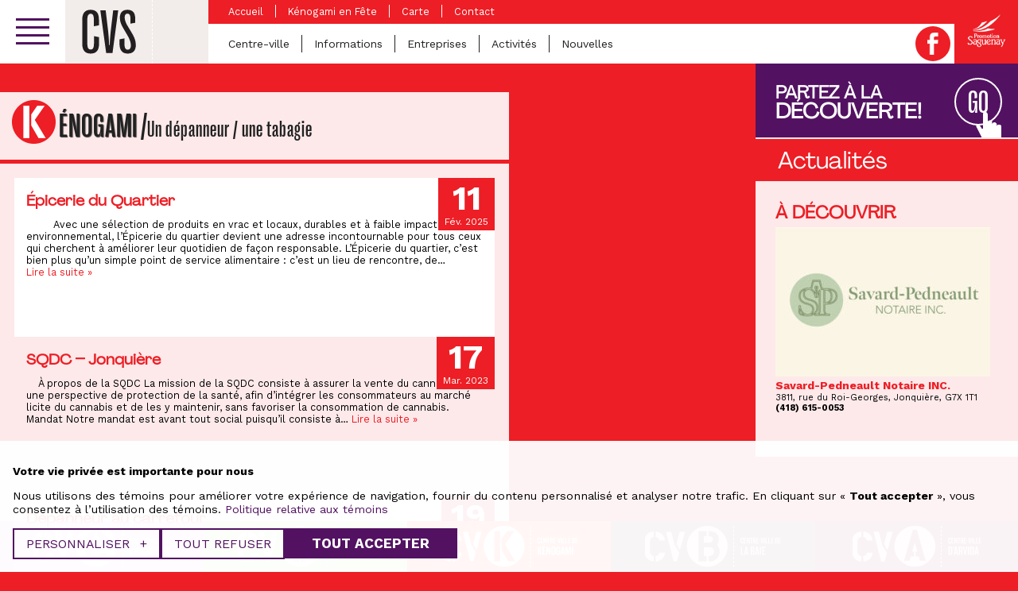

--- FILE ---
content_type: image/svg+xml
request_url: https://cvs.saguenay.ca/wp-content/themes/nubee/library/images/cb-select-arrow.svg
body_size: -249
content:
<svg xmlns="http://www.w3.org/2000/svg" width="9" height="15" viewBox="0 0 9 15"><polygon fill="#BF2F3B" points="4.408 8.967 10.386 2.989 11.805 4.408 4.408 11.805 -2.989 4.408 -1.57 2.989" transform="rotate(-90 4.408 7.397)"/></svg>

--- FILE ---
content_type: image/svg+xml
request_url: https://cvs.saguenay.ca/wp-content/themes/nubee/library/images/logo.svg
body_size: 714
content:
<?xml version="1.0" encoding="UTF-8"?>
<svg width="34px" height="28px" viewBox="0 0 34 28" version="1.1" xmlns="http://www.w3.org/2000/svg" xmlns:xlink="http://www.w3.org/1999/xlink">
    <title>logo</title>
    <g id="Page-1" stroke="none" stroke-width="1" fill="none" fill-rule="evenodd">
        <g id="CVS_logo" transform="translate(1, 0)" fill="#231F20">
            <g id="logo" transform="translate(-0.3242, 0.1549)">
                <path d="M0,20.8242613 L0,6.17551655 C0,2.07109531 1.71339702,0 5.21550766,0 C8.54832259,0 10.3556987,1.82626083 10.3556987,6.02510553 L10.3556987,9.56476339 L7.23017107,10.1672962 L7.23017107,6.26971784 C7.23017107,3.38902466 6.55232171,2.44767829 5.25327705,2.44767829 C3.85980893,2.44767829 3.18195956,3.53965785 3.18195956,5.87425017 L3.18195956,21.0879804 C3.18195956,23.4036881 3.85980893,24.5145523 5.25327705,24.5145523 C6.55232171,24.5145523 7.28660298,23.5356587 7.28660298,20.5983115 L7.28660298,16.2112864 L10.4310153,16.8891357 L10.4310153,20.9184626 C10.4310153,25.1737392 8.5294379,27 5.21550766,27 C1.71339702,27 0,24.9289047 0,20.8242613" id="Fill-1"></path>
                <path d="M14.8549878,26.67996 L11.2211286,0.320039991 L14.5350589,0.320039991 L16.1164852,13.613086 C16.3799822,16.5313264 16.5306154,18.4895579 16.6814708,21.746834 L17.0391691,21.746834 C17.1898023,18.4895579 17.3404355,16.5313264 17.6228172,13.613086 L19.185581,0.320039991 L22.3111086,0.320039991 L18.7712286,26.67996 L14.8549878,26.67996 Z" id="Fill-3"></path>
                <path d="M23.1011997,20.8242613 L23.1011997,18.2070651 L26.1514108,17.623417 L26.1514108,20.73006 C26.1514108,23.573206 26.8481449,24.5900911 28.2791602,24.5900911 C29.4840036,24.5900911 30.1618529,23.6862919 30.1618529,22.0293268 C30.1618529,19.9957787 29.3900244,18 27.6955121,15.1757387 L26.0196623,12.37014 C24.3062653,9.54587869 23.308487,7.43723617 23.3273717,4.9329038 C23.3273717,1.67562764 25.021884,0 28.0343257,0 C31.23517,0 32.8543657,1.73205954 32.8543657,5.57298378 L32.8543657,7.98311486 L29.8983559,8.54810042 L29.8983559,5.68606976 C29.8983559,3.27616085 29.2771606,2.3723617 27.9965563,2.3723617 C26.9423461,2.3723617 26.3209287,3.12530549 26.3209287,4.49988891 C26.3209287,6.21328594 26.8292602,7.90779827 28.5804266,10.713397 L30.2749389,13.4812264 C31.9883359,16.2488336 33.2311709,18.7153966 33.2311709,21.6527438 C33.2311709,25.1548545 31.4611198,27 28.2038436,27 C24.9465674,27 23.1011997,25.1170851 23.1011997,20.8242613" id="Fill-5"></path>
            </g>
        </g>
    </g>
</svg>